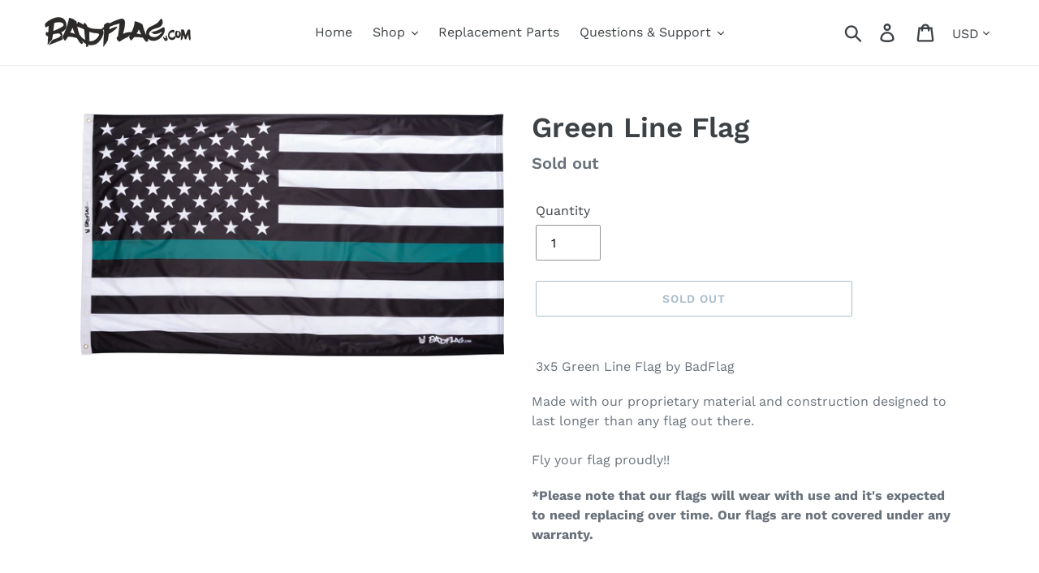

--- FILE ---
content_type: text/json
request_url: https://conf.config-security.com/model
body_size: 87
content:
{"title":"recommendation AI model (keras)","structure":"release_id=0x72:70:2a:47:6a:7f:30:48:35:6f:2d:26:35:27:48:7a:36:6c:4a:3a:40:67:3d:5d:39:6b:4f:36:45;keras;tcxotvhlv23nwaj5lw1509i4r7g92i8cfs2ctuk1kltx3sbqdqlrpo2qppb13n33uz2slihr","weights":"../weights/72702a47.h5","biases":"../biases/72702a47.h5"}